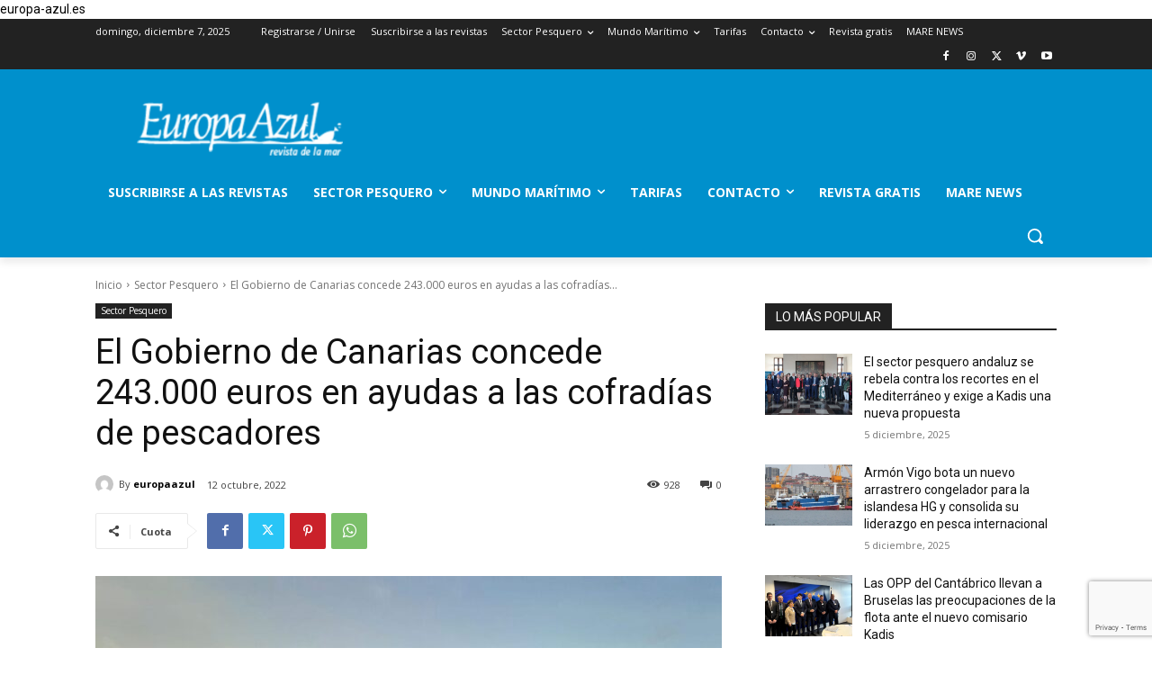

--- FILE ---
content_type: text/html; charset=utf-8
request_url: https://www.google.com/recaptcha/api2/anchor?ar=1&k=6LfBrdYUAAAAALJRQBisixmw4JNCqy8yzlSu7iKt&co=aHR0cHM6Ly9ldXJvcGEtYXp1bC5lczo0NDM.&hl=en&v=TkacYOdEJbdB_JjX802TMer9&size=invisible&anchor-ms=20000&execute-ms=15000&cb=i3fv5dncxuui
body_size: 45441
content:
<!DOCTYPE HTML><html dir="ltr" lang="en"><head><meta http-equiv="Content-Type" content="text/html; charset=UTF-8">
<meta http-equiv="X-UA-Compatible" content="IE=edge">
<title>reCAPTCHA</title>
<style type="text/css">
/* cyrillic-ext */
@font-face {
  font-family: 'Roboto';
  font-style: normal;
  font-weight: 400;
  src: url(//fonts.gstatic.com/s/roboto/v18/KFOmCnqEu92Fr1Mu72xKKTU1Kvnz.woff2) format('woff2');
  unicode-range: U+0460-052F, U+1C80-1C8A, U+20B4, U+2DE0-2DFF, U+A640-A69F, U+FE2E-FE2F;
}
/* cyrillic */
@font-face {
  font-family: 'Roboto';
  font-style: normal;
  font-weight: 400;
  src: url(//fonts.gstatic.com/s/roboto/v18/KFOmCnqEu92Fr1Mu5mxKKTU1Kvnz.woff2) format('woff2');
  unicode-range: U+0301, U+0400-045F, U+0490-0491, U+04B0-04B1, U+2116;
}
/* greek-ext */
@font-face {
  font-family: 'Roboto';
  font-style: normal;
  font-weight: 400;
  src: url(//fonts.gstatic.com/s/roboto/v18/KFOmCnqEu92Fr1Mu7mxKKTU1Kvnz.woff2) format('woff2');
  unicode-range: U+1F00-1FFF;
}
/* greek */
@font-face {
  font-family: 'Roboto';
  font-style: normal;
  font-weight: 400;
  src: url(//fonts.gstatic.com/s/roboto/v18/KFOmCnqEu92Fr1Mu4WxKKTU1Kvnz.woff2) format('woff2');
  unicode-range: U+0370-0377, U+037A-037F, U+0384-038A, U+038C, U+038E-03A1, U+03A3-03FF;
}
/* vietnamese */
@font-face {
  font-family: 'Roboto';
  font-style: normal;
  font-weight: 400;
  src: url(//fonts.gstatic.com/s/roboto/v18/KFOmCnqEu92Fr1Mu7WxKKTU1Kvnz.woff2) format('woff2');
  unicode-range: U+0102-0103, U+0110-0111, U+0128-0129, U+0168-0169, U+01A0-01A1, U+01AF-01B0, U+0300-0301, U+0303-0304, U+0308-0309, U+0323, U+0329, U+1EA0-1EF9, U+20AB;
}
/* latin-ext */
@font-face {
  font-family: 'Roboto';
  font-style: normal;
  font-weight: 400;
  src: url(//fonts.gstatic.com/s/roboto/v18/KFOmCnqEu92Fr1Mu7GxKKTU1Kvnz.woff2) format('woff2');
  unicode-range: U+0100-02BA, U+02BD-02C5, U+02C7-02CC, U+02CE-02D7, U+02DD-02FF, U+0304, U+0308, U+0329, U+1D00-1DBF, U+1E00-1E9F, U+1EF2-1EFF, U+2020, U+20A0-20AB, U+20AD-20C0, U+2113, U+2C60-2C7F, U+A720-A7FF;
}
/* latin */
@font-face {
  font-family: 'Roboto';
  font-style: normal;
  font-weight: 400;
  src: url(//fonts.gstatic.com/s/roboto/v18/KFOmCnqEu92Fr1Mu4mxKKTU1Kg.woff2) format('woff2');
  unicode-range: U+0000-00FF, U+0131, U+0152-0153, U+02BB-02BC, U+02C6, U+02DA, U+02DC, U+0304, U+0308, U+0329, U+2000-206F, U+20AC, U+2122, U+2191, U+2193, U+2212, U+2215, U+FEFF, U+FFFD;
}
/* cyrillic-ext */
@font-face {
  font-family: 'Roboto';
  font-style: normal;
  font-weight: 500;
  src: url(//fonts.gstatic.com/s/roboto/v18/KFOlCnqEu92Fr1MmEU9fCRc4AMP6lbBP.woff2) format('woff2');
  unicode-range: U+0460-052F, U+1C80-1C8A, U+20B4, U+2DE0-2DFF, U+A640-A69F, U+FE2E-FE2F;
}
/* cyrillic */
@font-face {
  font-family: 'Roboto';
  font-style: normal;
  font-weight: 500;
  src: url(//fonts.gstatic.com/s/roboto/v18/KFOlCnqEu92Fr1MmEU9fABc4AMP6lbBP.woff2) format('woff2');
  unicode-range: U+0301, U+0400-045F, U+0490-0491, U+04B0-04B1, U+2116;
}
/* greek-ext */
@font-face {
  font-family: 'Roboto';
  font-style: normal;
  font-weight: 500;
  src: url(//fonts.gstatic.com/s/roboto/v18/KFOlCnqEu92Fr1MmEU9fCBc4AMP6lbBP.woff2) format('woff2');
  unicode-range: U+1F00-1FFF;
}
/* greek */
@font-face {
  font-family: 'Roboto';
  font-style: normal;
  font-weight: 500;
  src: url(//fonts.gstatic.com/s/roboto/v18/KFOlCnqEu92Fr1MmEU9fBxc4AMP6lbBP.woff2) format('woff2');
  unicode-range: U+0370-0377, U+037A-037F, U+0384-038A, U+038C, U+038E-03A1, U+03A3-03FF;
}
/* vietnamese */
@font-face {
  font-family: 'Roboto';
  font-style: normal;
  font-weight: 500;
  src: url(//fonts.gstatic.com/s/roboto/v18/KFOlCnqEu92Fr1MmEU9fCxc4AMP6lbBP.woff2) format('woff2');
  unicode-range: U+0102-0103, U+0110-0111, U+0128-0129, U+0168-0169, U+01A0-01A1, U+01AF-01B0, U+0300-0301, U+0303-0304, U+0308-0309, U+0323, U+0329, U+1EA0-1EF9, U+20AB;
}
/* latin-ext */
@font-face {
  font-family: 'Roboto';
  font-style: normal;
  font-weight: 500;
  src: url(//fonts.gstatic.com/s/roboto/v18/KFOlCnqEu92Fr1MmEU9fChc4AMP6lbBP.woff2) format('woff2');
  unicode-range: U+0100-02BA, U+02BD-02C5, U+02C7-02CC, U+02CE-02D7, U+02DD-02FF, U+0304, U+0308, U+0329, U+1D00-1DBF, U+1E00-1E9F, U+1EF2-1EFF, U+2020, U+20A0-20AB, U+20AD-20C0, U+2113, U+2C60-2C7F, U+A720-A7FF;
}
/* latin */
@font-face {
  font-family: 'Roboto';
  font-style: normal;
  font-weight: 500;
  src: url(//fonts.gstatic.com/s/roboto/v18/KFOlCnqEu92Fr1MmEU9fBBc4AMP6lQ.woff2) format('woff2');
  unicode-range: U+0000-00FF, U+0131, U+0152-0153, U+02BB-02BC, U+02C6, U+02DA, U+02DC, U+0304, U+0308, U+0329, U+2000-206F, U+20AC, U+2122, U+2191, U+2193, U+2212, U+2215, U+FEFF, U+FFFD;
}
/* cyrillic-ext */
@font-face {
  font-family: 'Roboto';
  font-style: normal;
  font-weight: 900;
  src: url(//fonts.gstatic.com/s/roboto/v18/KFOlCnqEu92Fr1MmYUtfCRc4AMP6lbBP.woff2) format('woff2');
  unicode-range: U+0460-052F, U+1C80-1C8A, U+20B4, U+2DE0-2DFF, U+A640-A69F, U+FE2E-FE2F;
}
/* cyrillic */
@font-face {
  font-family: 'Roboto';
  font-style: normal;
  font-weight: 900;
  src: url(//fonts.gstatic.com/s/roboto/v18/KFOlCnqEu92Fr1MmYUtfABc4AMP6lbBP.woff2) format('woff2');
  unicode-range: U+0301, U+0400-045F, U+0490-0491, U+04B0-04B1, U+2116;
}
/* greek-ext */
@font-face {
  font-family: 'Roboto';
  font-style: normal;
  font-weight: 900;
  src: url(//fonts.gstatic.com/s/roboto/v18/KFOlCnqEu92Fr1MmYUtfCBc4AMP6lbBP.woff2) format('woff2');
  unicode-range: U+1F00-1FFF;
}
/* greek */
@font-face {
  font-family: 'Roboto';
  font-style: normal;
  font-weight: 900;
  src: url(//fonts.gstatic.com/s/roboto/v18/KFOlCnqEu92Fr1MmYUtfBxc4AMP6lbBP.woff2) format('woff2');
  unicode-range: U+0370-0377, U+037A-037F, U+0384-038A, U+038C, U+038E-03A1, U+03A3-03FF;
}
/* vietnamese */
@font-face {
  font-family: 'Roboto';
  font-style: normal;
  font-weight: 900;
  src: url(//fonts.gstatic.com/s/roboto/v18/KFOlCnqEu92Fr1MmYUtfCxc4AMP6lbBP.woff2) format('woff2');
  unicode-range: U+0102-0103, U+0110-0111, U+0128-0129, U+0168-0169, U+01A0-01A1, U+01AF-01B0, U+0300-0301, U+0303-0304, U+0308-0309, U+0323, U+0329, U+1EA0-1EF9, U+20AB;
}
/* latin-ext */
@font-face {
  font-family: 'Roboto';
  font-style: normal;
  font-weight: 900;
  src: url(//fonts.gstatic.com/s/roboto/v18/KFOlCnqEu92Fr1MmYUtfChc4AMP6lbBP.woff2) format('woff2');
  unicode-range: U+0100-02BA, U+02BD-02C5, U+02C7-02CC, U+02CE-02D7, U+02DD-02FF, U+0304, U+0308, U+0329, U+1D00-1DBF, U+1E00-1E9F, U+1EF2-1EFF, U+2020, U+20A0-20AB, U+20AD-20C0, U+2113, U+2C60-2C7F, U+A720-A7FF;
}
/* latin */
@font-face {
  font-family: 'Roboto';
  font-style: normal;
  font-weight: 900;
  src: url(//fonts.gstatic.com/s/roboto/v18/KFOlCnqEu92Fr1MmYUtfBBc4AMP6lQ.woff2) format('woff2');
  unicode-range: U+0000-00FF, U+0131, U+0152-0153, U+02BB-02BC, U+02C6, U+02DA, U+02DC, U+0304, U+0308, U+0329, U+2000-206F, U+20AC, U+2122, U+2191, U+2193, U+2212, U+2215, U+FEFF, U+FFFD;
}

</style>
<link rel="stylesheet" type="text/css" href="https://www.gstatic.com/recaptcha/releases/TkacYOdEJbdB_JjX802TMer9/styles__ltr.css">
<script nonce="yU_Yvd8LrMinz67MEN_TPg" type="text/javascript">window['__recaptcha_api'] = 'https://www.google.com/recaptcha/api2/';</script>
<script type="text/javascript" src="https://www.gstatic.com/recaptcha/releases/TkacYOdEJbdB_JjX802TMer9/recaptcha__en.js" nonce="yU_Yvd8LrMinz67MEN_TPg">
      
    </script></head>
<body><div id="rc-anchor-alert" class="rc-anchor-alert"></div>
<input type="hidden" id="recaptcha-token" value="[base64]">
<script type="text/javascript" nonce="yU_Yvd8LrMinz67MEN_TPg">
      recaptcha.anchor.Main.init("[\x22ainput\x22,[\x22bgdata\x22,\x22\x22,\[base64]/[base64]/e2RvbmU6ZmFsc2UsdmFsdWU6ZVtIKytdfTp7ZG9uZTp0cnVlfX19LGkxPWZ1bmN0aW9uKGUsSCl7SC5ILmxlbmd0aD4xMDQ/[base64]/[base64]/[base64]/[base64]/[base64]/[base64]/[base64]/[base64]/[base64]/RXAoZS5QLGUpOlFVKHRydWUsOCxlKX0sRT1mdW5jdGlvbihlLEgsRixoLEssUCl7aWYoSC5oLmxlbmd0aCl7SC5CSD0oSC5vJiYiOlRRUjpUUVI6IigpLEYpLEgubz10cnVlO3RyeXtLPUguSigpLEguWj1LLEguTz0wLEgudT0wLEgudj1LLFA9T3AoRixIKSxlPWU/[base64]/[base64]/[base64]/[base64]\x22,\[base64]\\u003d\\u003d\x22,\x22wpXChMKaSzLDgsOBw4c7w67DgsKawotWV0LDmcK1IwHChMK0wq50TAZPw7NtPsOnw5DCrMOSH1Q6wq4RdsOewr1tCR5Qw6ZpT03DssKpXA/DhmMQWcOLwrrCjcOtw53DqMOzw6Nsw5nDqcKcwoxCw57Dv8Ozwo7CscOvRhgHw6zCkMOxw7TDlzwfGBdww5/DssOUBH/[base64]/DmcOiQQfDhwB1wqN/w75TwrjCjsKcwooKBMKFYS3Cgj/CqCzChhDDpU0rw4/DrMKiJCIjw5cZbMOXwqQ0c8O4f3h3bMOaM8OVTsOKwoDCjGrCukg+KsOkJRjCnsKAwobDr2d2wqptNsOCI8OPw5/DuwB8w4XDmG5Ww5/CgsKiwqDDqcOUwq3CjXDDmjZXw53CgxHCs8KDKFgRw5vDlMKLLnLCp8KZw5UUCVrDrl/ChMKhwqLCsBE/wqPClybCusOhw6oKwoAXw4vDgA0OI8K1w6jDn0YzC8OPZsKVOR7DjMKGVjzCvsKNw7M7wrseIxHCv8ObwrMvd8Ohwr4vbsONVcOgEcOSPSZsw6sFwpFiw6HDl2vDkDvCosOPwpnCv8KhOsK3w7/CphnDssOsQcOXcXUrGx4wJMKRwqTCkhwJw4zCrEnCoCzCkht/wojDr8KCw6dmMmstw7PClEHDnMK8Jlw+w5VUf8KRw5kmwrJxw7rDlFHDgHZmw4UzwoM5w5XDj8O3wpXDl8KOw5k3KcKCw6bCmz7DisO2V0PCtU/CtcO9EQ/CqcK5akbCgsOtwp0KIDoWwp/DuHA7c8OHScOSwqHClSPCmcKGY8Oywp/DvhlnCTjCsxvDqMKjwqdCwqjCgcOQwqLDvzLDmMKcw5TCji43wq3CihvDk8KHPhkNCTvDkcOMdirDmsKTwrcTw6PCjkoww75sw67Cmh/[base64]/[base64]/Cjgg4XcOWLMK2w5jDi8KNwonDhsK7N8OJw7jChTdTwqJXwqNlTifDm2TDtjBOXTUuw7tRI8OJb8KOwqltEsK5LsOjUjIlw4bCh8K9w7XDpWHDjEjDnFtew61uw4EWwq/CpAJCwrHCsz0VI8K4wpNkwqnCm8OCw589woQTC8KAdWbDpmh8EcKKNg14wonCkMO/e8OdLkoZw4FuUMK6EsK0w4FHw5nCqsO4fSUEw5ljwoHDuSDCl8OlacORLQ/Dm8ONwqxow4k3w4PDr0zDrmRvw6gyCDvDtRJTBcKdwrjCok8Pw53DjcO/[base64]/wojCpMKNwoLCkFlYw7XCvcKUOifDgcOgw7lyBcKMPg0yGsKSQMOHw4rDnXoPE8OsVsOaw6jCtjHCmsOaVMOdAijCscKcDMKww6A/AQM2ZcK5OcOxw4XClcKGwptWXMKWXMO/w6Bmw4DDicKwD2TDtz8Aw5BxNXpZw7DDtgvCi8O3TXdEwrIaNXjDi8OUwqLCrcOIwobCssKLwpXDmR45wq3Ci17CnMKmwqUJaTfDssO8wqvCu8KVwrRtwpnDizkMaErDrTnChHwMQn/[base64]/DiGLCuMOiOsKhw6g+TRh0wosNIxw8w7rDgMKQw5bDvcOdwp/DmcKUwo8MRcOlw5bDlMOzw5owECXDkHJrEH8bw5E0w5NHwrTCq0zDkE0gOATDr8OJAFfCoSHDhcKYDQfCv8KPw67CisKlIEQsMXxyOcKPw6ckPzfCi1d4w4/CnWdVw7QhwobCscOLGcOiw5PDi8KvAW3CmMOYWsKYwplJw7XDk8KOEjrDnH8Swp/DkE07UMK7YR1rw4XDjsOnwo/Dt8KKWinCrgckdsK6IcKwN8O6w7I7WBbDkMO4wqfDqcOMwpTDiMK8w4VaT8KSwqvDmcOcQCfCg8KMccOfw6RBwqPCn8Ktw7d/[base64]/CoMKPHMOIZxfDoFXDglbCgMKzRCYtE23DhHHDtcKqwrxJUzl6w5bDujleTEHCoTvDsREVSxbDnsKqTcOLDBVvwqoyF8Olw7sCc1oef8Osw5jCi8OXCQZ+w5nDu8OtHXIPBsK+EsKWdy3Cj0EUwrPDr8KDwps/KSnDpsKNLsOXPnnCkiDCgcKNZxNDQxzCpcK7wrEkwphQBMKNVMOLwp/CncO0a05IwrxIQ8OMAMKXw5/CjUh9G8KxwrJGHAchC8Ovw4HCmFnDvcOAw7rCrsKdw4DCuMOgB8OARncjQ0zDrMKLwqIUP8Ovw6HCkifCt8Ofw5nChMOTw6vCq8Kmw7HDt8O4wocOwohFwo3CvsK5WkHDtsKHCzAiw50VGCMTw7TDmG/CmlPDgsOBw7MwWFbDrC9Ow7XDqUfDpsKBVcKHcMKFcyLCm8KkUXfDoHoFFMKoCMO9wqAnw6sbbTYmwrw4w7orfcO4McKCwoh4H8OXw67CjsKYCRFzw4ttw5bDjiNPw5rDrsKhCDHDmMKew7Y+PcODGcK5wo/DqcOmAcOSex58wrwNCsOWVcKfw43DniRnwr9sGjBEwqXDtMKqDMOEw4Yew6zDp8Oow5/[base64]/CvcKuEB8Gw6QXwq9MGxlwS8KcEjLCo8Oyw73Cl8KnwoPDgMO5wrvCuinCvsOJCybCnTJKOkkcw7zDrsO0fcOdNcKeIX7DpsK9w5ETXcKiD01Of8OsYcK4FwDCqSrDrsKfwo/[base64]/Dv8KXwqXDlsK/wpHDs8K6w5zCq8OeCUkUKGpRwo7DjQwhccOeNcK7M8OAwqwVwrfCvhEiwopVwqEOwrtGXEUBw70nV1ARFMKIJMO/DGQtw77DocO9w7HDqAgwfMOXAALChcOyKMK0f3jCi8OewqEyNMOETcKgw7o7bcOPU8K4w64rwo0UwpvDu8OdwrXCthnDt8KNw5NSKMKVBcKDQcKxZWHDv8O8ClZXdlhaw61/[base64]/CjcKiIMKTwo/[base64]/CkcK8PVnCkcK9Q1vDtgnDhGjDkgDCpMO7w5ogw7vDj0VmbWrCl8OCfsO9wqpPbWPCrsK6FGYewoAkLw8SFlsew7LCvsKmwq5Vwp/CkcKYIcKYCcK4NT3DmcKUIsOAEcO8w5BwfT7Cq8OkEsOcIsKqwrRQPC5gwrbDslNyGsOSwqvCi8K4wpprw6DCozVjIRtMNsO7JcKzw6MPwr1aTsKVXHdcwonCkGnDgy3CmsOvwrPCtMKlwpIcwoVYPMORw7/CusKUc0zCswhowqjDhVFYw7AUXsOrUsKnJh1Tw6V3Y8OGwrvCtMK9acOeJMK+wo94QFjCmsKyCcKpccKsNigUwqZGwqspYcO5woLCpMOFwqV6PMKQay82w4wWw4XCkW/DssKYw4Qhwr3Dq8KzHMK0HsKyQTxPwqx3Ki/DssKhNFZUw5XCtsKXXsOCIxXCnW/CoyUPecKpU8K4RMOjB8OOccOBIsKhwq7CggvDjUHDmMKTZU/CrV/Co8KJfsKiwobDscOYw6xow7HCo2ITAHDCscKxw67DnjHDi8KxwpEGD8OnD8Oja8Ocw7tsw6PDtWrDqX/CoXPDgQ7DnhbDucO/w7ZJw6bCj8OswpJRwpJjwqcpwpQlw7fDlsKTbhHCuQPCqy7CncO8fcOGXMOfIMOccsO+KsKULxpXRxTCvMKNNsOQwoslNgMIIcODwqhkAcOgI8KLCMKIw4/DgcOVwpIgfsOnEDvCq2bDuFPCtE3Cok1Lwq4CXlQHXMK8wrzDtnfDhA44w4nCqU/[base64]/wr3CrQDCs8OrdMKYMCHCmjXChFLDq8ORCElEwo/CqcOrw4JFSiNQwpXCsVfDmMKHUxbCkcO0w4HDocKSwprCkMKFwopLwpXCohXDhSjCq0/[base64]/DugjCnzvDs8O9w4w3woZCwr0BZ8K9V8ODw41aLjo4SVbDgXQVVsOUwol/wrLCrcO6dsKqwoXCgMOWwrvCnMOufsKcwqRNDsKawqjCjMOVwpXDs8OJw7sECcKoNMOsw6TDjcK5w7tqwr7DuMO/[base64]/[base64]/En3Cg8KmAhfCoRlvFMKDw6HDh8OxGMKcIMKQKRvCs8KFwp/DpADCrUY8EMO+wqPDr8OQwqZ3w50Ow4HDnVzDlilDIMOnwq/CqMKlGD9Ub8KOw4ZWwpfDllHCh8KNFFwPw748w6pRb8OQERlWXsO0SMOuw73CmQZHwr1Gw7/DnmUewpsmw6LDucOtQMKPw7XDsjhfw69tHS84w7bDmcKbw7HDn8KCXVfDhFTCncKbOj04NGfDtMKcPsKGWhNyPDI1DmTDq8OSAF4cLkkywojDpiPDhsKpw7Yew7nCkRpnwqsUw5IvX3zDp8OxUcOFwqHCncOfTsOgU8OzHD5OBAdOJglRwpbCmGbCglYwMwDDusK/[base64]/w5HCkFxNwrHChsKgw4fDs8OeO8KcaygSYxYnWS/DocKlER1JAsKXXXbCjcKqw5PDhms3w6HCu8O4ZB4bwq4wYsKVd8KxRSrChcK0wr0uMmnDhsOPF8K6wo0VwqnDti/CviXDugtdw78+w7/CicOXwqxQc0TDsMOMw5TDoE1uwrnDlsKdHMObw4HDvELCkcOgwozCqsOmwqTCksKEwqbClHrDksOsw4J1ZiFvwonCucOKw6fDmDcnfx3Du31lacKjDcOCw7jCksK0wqBvwpMRC8O8e3DCkgvDtAPCjcKzK8Kxw5xiMMO/ccO/wrDCqsOHC8OCX8KNwqzCoF4GP8K/dnbCmG7DrWbDsUYww7UhAlPDmcKsw57DvMKvDMKxCMKiScKXfMO/[base64]/CtFPCpDzDp8KLwojCgMKTwqzCkSpuM8O5RybDlcKVwr1tMnvDhkbDu1bDucKRwq3DpcOUw6xvGhTCsy3Chxl8EMKFwrHDsiXCik3CnUAyN8OAwrokKQ0EE8OuwoI2w5zCjMOmw6NcwoDDlR9hwqjCjTjCncKVw6sLTUXDvh7Dl3XDph/Cu8OYwoYVwpbCn2RhFsKJMCfDkk5bJSjCizXDk8Kzw6/Do8O3wr7DolHCkHgaUcOAwq7ClcOuJsK4w4drwpDDj8KbwrZbwrkQw610CMOZwqxvZMKEw7Iaw71xOMKvw7J3wp/DtGsGw57DnMK1YCjCkiI6aD7CsMOTPsOVw4PCnMKbwqo3JCzDmMOGw5/ChsKpXsK0MnrCjHNOw7p3w5LClsOOwofCucKJBMKbw6B3wo0awojCoMOHentySl8LwpRswqg8wq7Do8Ksw77DkhzDgkvDssKxKy/[base64]/bEYZw4zCuBnCp8KxbHfDm8OFDMOpwp3CgB/DjMOAUsKqZnrDiHATwp3DjsOSEMOawqzCvsKqw6rDm0hWw6LCkTFIwrMPwoQRwpHCnsO0K0TDoFdiSnEHe2dQPcOHwo8oPMOpw7hGw7TDv8KnNsKKwrE0PyYBw4BjFAxRw6QEMMOYKxY9wqfDucKuwrc+eMOIYMOYw7/Cq8KHw61dwqbDksKuP8Ksw7jDqz3DhncVFsOLbADCoVjDiEsCey3Cn8KdwqdKw51IT8KHViXDmsKww5nDvsOCHmPDscO3w55awqooSW5uScK8SQwzw7PCpcOdcm8THXsGM8OKe8KrFR/DtEETH8OlJsO8SVo5w7rDoMKfb8ODw5pqXHvDj3tWWkLDpMO1w6DDhSLCnB/DgEDCuMO7GhNpDMK9RCQ/w5c7w6DCncOOO8OAFsKHYHxIw6zCrioQH8K0wofDgcKLGMOKw5bDkcOcGmscKcOwJMOwwpHCp0zDo8KnXm/CksOYFhTDrMOLFyt3w4UYwq4ww4bDj13DjcOFw4ECQcOIDcKNI8KRQcOWQMOxTsKAI8KjwoAlwoo4wroewq1bXsOIdEfCqMOAXCk/ZgQuGcOuYMKkAsKJwr9zW3DCmFDCqEHDu8O8w4M+bxbDtsKDwprCg8ONw5HCncOMw79hcsK2EzUowrjCu8OtawvCnRtBc8KmO0XDncKQwoRPFMKrwr9Jw4TDn8OROQwpw77Ck8KMFmELw7/DpArCl07DgsO7JMOWPG09w53DpyzDgAnDsi5Cw4ZdKMO0wp7DtjRKwoxKwo0RRcOZwoYNPyHCpBXDhMK9wo1YI8OOw49tw5J2wpdaw7ZRw6AAw6HClsKZJ3LCuVl3w5kYwr/DnV/DsxZew4RDwoZVw5wpwp3Dizt+TsK6BcKsw6XCncKwwrZowpnDvcK2wr7DkFt0wqAgw4nCsCjClH/CkVDCkkXDkMOfwqzDgcKOdnR9wpkdwo3Du1DCtMKawrbDvgt6GALDksOqQy4zGMKtOAwYwozDtmDCqMKJCEXCpsOjJcOcw5jCv8OJw7LDucOuwpjCsUxOwoUgMsKZw48XwplawpvCsCXDtMOYfArDtMOIeVrChcOMeV5cU8ONDcKSw5LCgMOBw6/ChlgCfg3DtMKMwoZMwq3DtHzCpsKuw4HDscOewpcWw53CvcKNYSzCih50DGLDvyRHwo4AFHjDlQ7CjsKYTwTDvMK0wqoYICBFHMO7K8KVw4vCicKQwrHCoWoCSGnDlMO/IcKjwodZfFnCvsKbwqjDmCIRQgjDjsOsdMKnwrTCuAFBwo1CwqzCosOBRMOrwoXCpU/CjDMrw6vDhB5jwo3DgsKXwpXCicKtSMO5wrbCgWLCgWHCrUt4w6jDvnrDqsKUNjwgZsOjwprDtn98Nz3DscOlNsK4wpvDsRLDksOTJsOULWpkYcO5bcKjaW0IG8KOGsK8woPDgsKswqnDpQZow4tBw4bDqsOxe8KJTcOfO8O4NcOcasKrw7HDtUHCpk3Dri15Y8Kiwp/CrcOkwovCuMKOUsOnw4DDoWsndTLCgDzCmEBvXsKfwoXDvCrDsGAPF8OlwpVywrx3eTjCrlUsVsKQwp7Dm8O/w4FbVcOCLMKOw4lXwrYJwpTDisKOwrMCHHzCuMOiwrckwpg6F8OPYMKZw7/DgAx0dcOzWsK3wrbDucKCUgNOwpDDmjjDpnbCmBE5R28uAUPDscKtMiI2wqbCpmvCvmDCkMKYworDhMKrcynCswrCgh58TWzCoQLCmx7CqsOAPDnDgMKHw6jDk0Vzw5V/w6zDkhTCnMKvJcOow5DDpcO3wqPCtjtiw6rDvSBjw5rCt8OYwoHClF5MwoTCrGvCpcKQCMK9wpPCkBQawrpdUn3DicK6woZfwqBOeTZZw5DClhhPw7p8w5bDsAJ2YTRnw7Q0wq/[base64]/CgVTDkhXClcObwodhJsODf3ZoNcKuVMOBFxpneTfCo3bCtcO3w7zCjnFSwqo9EWcHw4gVwqtbwpPCgW7CuUhBwpkiGHDCvcK5w63Cg8OgHA5cf8K/BX5gwqUxbcKfdcOYUsKfwrhQw6jDkMK/[base64]/XcKuwr5rw63DjGYEG8KnFm5YE8OYYkjCqXTDncODcRDDhjgrwrBNTG9Cw4/DjhDDqXJHEEkfw7bDuy5awpF2wpRlw5pND8KBwr7DgFTDs8OSw5/DgMKtw7xhOMO9wrcXwqNzwolcJsOSEsO5w6bDgcKRw57Dgn7CjsO+w5rDgMKWw70Bfmgmwp3CuWbDs8K3ciNwSMOZbTMXw4LDpMO5woXDsB1Aw4Mdw7pSw4XDvsO/HRMnw7LDhcKvUcOnw6BoHgLCm8OZCgMVw4x8YMK/[base64]/CoXczeQc4a8KbHBzChX/CunLDv8KSw4DDqMOUAsKewpQ4FsOHMMOXwrPChXXCiRBZM8KHwqA/I3pNRGsMJ8OgR2rDr8OEw5o5w5oIwrlAICTDuAvCiMOAwpbCtgU1w7HDkHRDw6/[base64]/[base64]/D8OtwoLCtSLCpMKEw5t1fw5MwqDDgcOtesOPZcKMJMKOw6saSUVHWzp9EHfDvA7Cm07Do8KPw6zCuU/Ch8OFScKMc8OuOhwWwrc1PFtYwogwwo/DkMOhwrYvEQHDtsOGwo7CjmfDksOrwoBPbcKjwp1+VsKffy/Cu1ZPw6lmFUrDhgjDih3ClsOcbMKnD03Dk8OHwpzDi1RUw6TDjMOEwpTClsOAWsO9HXYODsKpw4k7NwzCnAbCl1zCqMK6OlkEw4pTQFs6bsKuwrHDrcO5LxDDiTQ2bCIcEHzDhxYibSPCsnTCshBzFE/[base64]/[base64]/[base64]/DtwPCucOLw6pzw5EufcO3w49Ow7BXwqXDucOKwoI0DGZ0w7bDiMKkXsK+VDfCtjNgwr3ChcKpw44dLQB2w77CuMO+aSJ5wq7Du8K8a8O2w73DtXh6fV3CosOQf8Kpw57DuSfCk8Okwr/[base64]/cyEudlzCgsK1w7cATMKwZl0lw4Ihw5HDusKlwqImw7Vjw6rCkcOzw7HDnMOzw5ceeWLDolnDqzhpw7RYw5FMw6vDrn4YwosbR8KCW8OzwqLCkS4ObsKkJsK2wp5Kw4EIw6MUw5/CuFsqwqNHCBZ9M8O0RMOUwqzDqV4sBcOGMGkLPE5STD1gwr7DucKUw79xw7oVRTMTXsO1w6xvw5MIwqnCkTxzwqvCg2Idw7HCujUoBAoTeTV3bzpswqI4DMKzHMKkVDfCv1nCh8OTwqwlRAnCh0xhwq3DucK+wpzDicORw6/[base64]/wqTCjMO2CMKEw4vDmBYILcKhwrl8wo3CgMK6FifCoMKTw6vCoAwHw6XCqlhwwrkXDMKLw4MhLsOvT8KsLMO+PsOkw4HDjz/CncOwSyo6ZljDvMOoF8KTDFVgQgIuw41XwoBDX8Ovw6Q+RztzYsOSbMOww5nDojbCjMO5w6HCqVTDtyvCucKzPMKpwqFldsKrc8KRMDrDpcOOwoDDpUFHwo3DpsKcUx7DoMK/wq7CvVbDgcKmQ0Yxw6lHGMKKwpYQw5fCoQjDqhdDScOHwoh+JcK1WFnCpjdqw6jDo8OfH8KOw7zChnXCoMOUNC/CrgHDn8OhFsOecMOMwoPDhcKPD8OEwqjCo8Kvw6/CjDHDqsO1SWEMU0TCjVN/wrpAwqVvw4/DoWINJ8KhesOdNcOfwrM0T8OLwrLCjMKpAzjCuMKUw4sYM8K6Z0ZZwqtoKsO0czsxf1gtw6oBRD5FUsOQWsOgUsK7wqfDoMOsw7REw5g0McOBwpF8VQ0Nw4TDjmcoRsOHckpRwqfDl8KVw4pdw7rCuMK9RMKnw6LDiTjCqcOdd8O+w7/DsB/CrA/[base64]/[base64]/DgsKPa8OCQATDhsKPZ3A/RcOEWsOYw5vCjsK4WRA4w4/CnRLDmU/CrcOiw4LDnQNdwq8Bez7CvUrDlsKCwrhbHyJ2BkTCmFHCpwnDm8KnVsO0woPChzwjwpDCqsKGT8KIN8OrwoRYM8OqHmMnC8OcwoRhMi97NcO4w51PD1hlw7vDtGsZw53DksKsRsOUbVzDuWRtQ1/[base64]/CicOGwqJ7wpAtwrsww5bDlcO3w5HCi3bDsgPDgMOlbsKYITZjVUvDuhPDl8K5OFV3RhJ4IDXCqxR7VA8Mw7/Co8KuPcKMJjQQwqbDqkPDghbChcOKw7HCtzAQb8O2wpcMVMKPYwHCiEHCisKOw7tOwp/Cs1/CnMKDfBUpwqDDjsOLYcOvPsK7wrzDhnzCtioJYF/[base64]/DqwPCnsOKVHMFd8Khci8hw4g1RUQBwrQdwqjDusKAw7fDmcOZUQxqw7XCisOjw4dkB8K7GivCm8Olw7xdwog9YD/DhsK8BxJZNinDvTbDny4xw4UrwqoQIsKWwqwlf8OXw70ec8Ozw6Y/CHIeHSJywpbCmiYdWWDCkjogNsKUSgkGIlh/VD1cJsOLw7bCqcOdw6tYwq86NcOlZsO4wpoCwprDmcOvbQo2HQ/[base64]/DhBBQw4zCgMKIw6bCnisPZi1bwrjDqWEEwp8BQcKRZcOAZ0tfw5jDiMOvajlQOg7Cr8ObGizDq8KaKgN4QRMcw6JWMVfDhcO0Y8KAwoNKwrzDtcKzTGDCgGtWWSxaIsKKw67Ds3jCqsOpw6gpT21MwqFsRMK/[base64]/[base64]/DusOQwoPCs8KZwqTDg8OwVsK2fsOFwrs7wqDDucKzwqQmwpPDtMK8CX3CrzcxwrLDkRXCkzPCi8KuwrZqwqvCpFrCqQRCC8O1w7fCnsOWHwPCnsORwrAQw4/CkADChsOZecOSwqvDnMO8w4EhA8OBPcOWw7vDvWTCpsOmwrrCiGXDtw0hZMONRsKUAsKfw5UHwq/DoXU0F8Osw57ClVYuS8OFworDucOuL8KTw57ChMKcw552YitzwpcVLMKtw5vDmjUswq/[base64]/[base64]/DqVwjwrXDm8Kfw5kyJADDihYdwq8fw4LCmzhoU8K8SzI7wp9rPcOow7BJwpDCrF8Bw7fDsMOUY0PDgS/Du0pUwqIFXsKsw7QRwo3ChcOTw7/Duxh5OMODW8OgCXbChAnDg8OWwqltbcKgw5oTZcKDw6pqwoQEKMKMCHbDl2/Cm8KKBQNMw7wxHy3CuwNLwozCiMOvcsKYRsOWAsKYw5/Cp8KTwpFHw7h6TwTDvml4TVVXw7x8U8KnwoUTwo7DjR8aL8OQPj9JRcOewozDoDphwrtwAgrDhSvCnwrCjmjDt8KfbsOkwosmCzZmw59+w69IwpplF3bCo8OARlXDkThACcKfw77DpwRaTnrDpCXCjcK/wpkEwokeBTBnW8K3wppPw51Cw6xoXykwYsOSwrlhw4HDm8OWL8O6W3lTccK0EkpnNhrDnsOWI8OHMsKwQ8Obw7nChcO0w7U1w7AFw5LCjndnU1FnwqDDvsKKwph3w6cDfHsQw5HDmVvDmMK2eVzCpsOfw7HCnADCln/[base64]/GmLCt07DksKZbVHDhsOSdxtfBcKxwo5zHRvDq33Ct2XDrMK7ICDCtcOuwrR4Pz0WU33DlSjDisO3SjBhw45+GCrDrcKZw4Bxw78aWcOYw41Cwp/CicK0w7URNXtZVQjDkMKYEB3CkcKyw57CjMKiw7okCsOHdW18cEHDq8Obw7FfAGLCssKcwrxbajN6wo4sOhXDvhXClFlCw7fDpFHDo8KhGMK4wo41wpRWBQ4rZ3Zhw4HDnE5/w5/CthHCoSRlXy7Dh8Osb1vCrcOoXsO1wpQ2wq/CpENfwrMNw7cAw5/Cq8OgdGDCkcKcw7/DhgXDmcOZw47DhcK0XsKVwqXDoTQrasOzw5Z9R0cOwoLCmx7DuS8BCUPChB/Ct0VCF8OBMkI0wp9EwqhVwpvDn0LDnzHClcOCf2lPc8KtWhDDq2ooJks7woPDg8OEEj1YfMK2R8Kdw7wzw6fDs8OCw7ZiNTJHIXBZLcOmU8K3c8OhDzDDkXrDtC/CqQZ0WxY5w6smAmHDpF8iKcKKwrNWXsKiw5dAwohrw4HCisK/wpfDowHDo0PCmSVzw5dSwrXDlcOuw4/CtyoHwqXDunfCusKIw6YCw6bCp3/DrxBJaGYvEzLCqcKrwplCwqHDnCzDvsO/woAHw4vDqcKSJMK6d8O4EzHCriY9wrbCkMO+wo7CmcO1EsOtFgQdwqdlJkXDk8Kwwqpsw57CmlrDvWfCv8OEecOtw4Qaw5JXQ2bCg2nDviNKWg3CtFDDmMKSIDXDk1N6w6fCtcO2w5DClUB2w6ZOLk7Ctypcw6DDgsOIBMKpeCIuJx3Cuj/ClcK6wqfCksOxwo/[base64]/CmcOMdVnCtcOYw7jCtcKMwogUX8KZwoXDkEXDg2DCv8Oww5/CgkXDj15vHGQxwrIcFcOjecK1w5NAwrwzw6nDl8OUw5IIw67Dk0kaw7QQYcKPES/DgA4Ew6F6woQlUQXDhFs4wog/TcOOwq0tSsOcwq0tw7pScMKsQH48BcKgAMK6WE4vw7JRQnzCmcOzFMK/[base64]/wq8ow6N1Jilxw4TDgsOzUFRRwocOw6Ruw4/CuGTDiH3DjcKoYS7CiGPCiMOcIcKbw7IKOsKBAALCnsKww7TDn2PDnnzDs2gywqDCjGLDrMO2PMONdD48BE3CkcOUwoY4w7Rnw4lbw5zDosKZV8KsaMOew7NxbzZyfsOUbWgXwoMBBE4Pwos5woluRy0oCgh/wo3DoyrDo2XDq8Ofwpwew53ChTzDpcO/bHvDox1zw6fCvWZtYTnCnTxSw6fDv1sRwqjCocOXw6XDrhzCvRzCrWdDREs4w43DsGRAwqXCscOLw5nDrlcPw7wPCRjDkDVsw6XCqsOncRnDjMOlYiPDnDrDqcKowqfCtsOxwo7Cp8KYTWDCgMK2ASoqBcOAwqvDg2A/QmsWX8KID8Khf3/CjWPCp8OfYQPCmcKlKMO0UcKPwqZuJMO1Z8OlPzhxM8KOw75OZGbDlMOQdsOaOMOVXXPDmcO8w5bCgcKaL1/[base64]/w6fDjsKSw4IwJynCn8KTMcKoZsKLEsKjTMK+L8KhcSVafzTCl0nDmMOFFGbDo8KJw6XCh8O3w5DCvwHDtAYew6PCkH8oWGvDmlg4w4vCiV/DkjlfI1XDqilLVsKYw49ge0/Cq8OTccOnwqbCoMO7wqnCtMOew70Ewo92w4rCrwsrREMuJMOMwowVw6UcwrIhwp3DrMODNMKINsKTfVJ0cHUQwqpqLMKsF8OdTcOYw54bw5Ivw7HDrzdWUcKgw5fDiMO8wqIWwrTCpU/DqcO3XcKhIFoubljCm8Oqwp/DncKdwpnDqBLChmofwr1cXMO6wprDvTrDrMK7OMKCRB7CnMOcWm88wrnDvsKNGkPDnT8WwrDDjXlzKnlWSV96wpRNeyxow4TChAZsaXvCkA/CmsKjwq9SwqrCk8OZP8Oow4ZPwq/[base64]/[base64]/CqcOPHW7ClsKJw4F0wrNvw5bCucKfIFdZM8OYBcK1PTHDpgvDucKVwrIiwq08wprDhWQqaTHChcKwwqfCvMKQw6fCtCgQCUYmw60Ew7TCp19OUGbDq0bCoMOFw5zDmCPChcOZLmHDlsKNXA7DlcOTwpQBXsOzwq/CgEHDncOZNMOKVMOxwp7Dk2fCs8KLBMO9w6vDj01zw7hJb8OwwpTCglwpwq9lwpbCnBTCsyoWw6DDlWHChDFRCcO1HE7CoWlCYcOZPHQ4WMOaGMKDQ1fCjwvDgcKHTUxEw5VewqY/N8KPw7DCjMKtWX7CgsO7w6sEw5cFw4RkVz7CrMOgwoY3wrvDrynChTvCv8K1E8KQVC9ATyhPw4DDrQgXw63DjsKTwpjDhydNAWXClsOVIMK0woFuW0gHbMO+FsOBBipHYivDjcKicwNbwpBVw6wiH8Kowo/[base64]/DhcKNw4jCiMKiYMK8worCgMOkeMOHCMOON8O6wpwZYcKhGsKACcOWPW/CoHbCjHPCscOWJR/[base64]/w7UBSnbCghPCsMOFwo/DoDUGw6xoT8KWwofDocKBYMOvw7Jaw57CqG4JGh0PAm8QPEXDp8OZwrNcXDnDvcKWOxjCm354wrTDhsKGwqLDqsK8Xhd2DydPHGE+e07DnMO0Gig8wqPDkynDj8OkMVxpw48vwrN2woLCs8KswoBYbXRjAsO/[base64]/[base64]/VcOrS8OVw7/[base64]/[base64]/CkVMxw4PDhDMTwr9BwrXCq10+fF3CrMObw5liG8Ovwp3DtVjDpMO3wpLDssOhG8Klw6PCslIRwo1FQMKDw6vDhMOSBE4Dw5PDqU/CqcOpFzHCjsOjw7jDisOrw7TDiDbDq8OHwpnCq0JdAk4wWyVOCcKwPUImbRhdOQvCshHDokAkw7fDv1IhesKjwoMGwq7CuUbDmw/[base64]/[base64]/DpSjCjcKgwpHCsw3CmAHCtcK5XsKJacO1woJlwoxWCcKUwq4YZcKLwr83wpzDrz/DpX1WbxzCuh8TAMKNwpLDosO+QWnCqVxwwrw7w4k9woLCmkgqbC/CoMOow5Mew6PDjMKBw6A6RX1gwozDmcOMwpXDscKRwocQXMKCw7LDsMK1RcOaKcOFKDpQOMOhwpTCqx1EwpHDrEUvw68bw5fDixtoY8KhKsOFXMOFSsOIw55BK8OjGAfDncOFGMKbw4kmXkPCj8K8w4fCpgnDgHEGVn5qXVMYwpbDh2rCqxLDksOXa2zDoi3Cq3zCog/CssOXwrk3w6lGalpWw7TCnnsIwpnDicO3w5PChloQw6/CqkEyZQENw6NrWsKNwovChUPDoXfDgMOJw7gGwopOWsO8w63Crgc/[base64]/DrcO+On/[base64]/[base64]/DjsOZIS7CnzPDpMO2XMOoXUdaTMKARFTCjcOYSsO5w5hpTsOAcALClF82S8Kwwr7DqE/[base64]/Cj8KEGcKewpjDm8OZwqPDhcK9P8KNClPDs8K1GcKUXHzDq8OPwp8iw4zCgcOfw5LDuk3CgG7DnsOIQQbClgHDuX95w5LCusOvw61rwqjCjMOdTsKkwp7CmMKAw7VWK8Kxw4/DpQPDmwLDkxTDm1nDkMOrUMK/wqbDvsOHwq/DosO9w4fCr0PCtsOEP8O8IAHCn8OFMsKDwphAIxxPCcKmAMKGNgdeKXLDusKDwpHCjcO6wp8yw68bOCbDtkHDgArDmsO9woLDkBcswqV1Tjosw53DtzHDrDpnBWrDuSJ3w47Dgi/[base64]/Dtx0ASMKRwpnDo0VkwonClsOUbGTCmGzDp8K7TsOxfT/[base64]/[base64]/CsjQrXEQmMcKfT8OnwrPDkydESlbCt8OiI8OpCg\\u003d\\u003d\x22],null,[\x22conf\x22,null,\x226LfBrdYUAAAAALJRQBisixmw4JNCqy8yzlSu7iKt\x22,0,null,null,null,1,[21,125,63,73,95,87,41,43,42,83,102,105,109,121],[7668936,308],0,null,null,null,null,0,null,0,null,700,1,null,0,\[base64]/tzcYADoGZWF6dTZkEg4Iiv2INxgAOgVNZklJNBoZCAMSFR0U8JfjNw7/vqUGGcSdCRmc4owCGQ\\u003d\\u003d\x22,0,0,null,null,1,null,0,0],\x22https://europa-azul.es:443\x22,null,[3,1,1],null,null,null,1,3600,[\x22https://www.google.com/intl/en/policies/privacy/\x22,\x22https://www.google.com/intl/en/policies/terms/\x22],\x22A8MrvlwCbHjzGARawWT5DbubBQrW2gmQqJ8mjwb8a2o\\u003d\x22,1,0,null,1,1765104189229,0,0,[58,239,49,9],null,[100,230],\x22RC-fSByFDCugLGn7g\x22,null,null,null,null,null,\x220dAFcWeA4pkN2EsqdSWGJ8abQaFoM83ZOxds0iAE37xbFOjQkOJoCJLcuue62B_VVyxk5dPAWt5_1aJroeb2auDEGB31Peryz9Kw\x22,1765186989198]");
    </script></body></html>

--- FILE ---
content_type: text/html; charset=utf-8
request_url: https://www.google.com/recaptcha/api2/aframe
body_size: -248
content:
<!DOCTYPE HTML><html><head><meta http-equiv="content-type" content="text/html; charset=UTF-8"></head><body><script nonce="Q1g5a9pGJyF_vOJ0ZeDYYw">/** Anti-fraud and anti-abuse applications only. See google.com/recaptcha */ try{var clients={'sodar':'https://pagead2.googlesyndication.com/pagead/sodar?'};window.addEventListener("message",function(a){try{if(a.source===window.parent){var b=JSON.parse(a.data);var c=clients[b['id']];if(c){var d=document.createElement('img');d.src=c+b['params']+'&rc='+(localStorage.getItem("rc::a")?sessionStorage.getItem("rc::b"):"");window.document.body.appendChild(d);sessionStorage.setItem("rc::e",parseInt(sessionStorage.getItem("rc::e")||0)+1);localStorage.setItem("rc::h",'1765100591772');}}}catch(b){}});window.parent.postMessage("_grecaptcha_ready", "*");}catch(b){}</script></body></html>

--- FILE ---
content_type: text/css
request_url: https://europa-azul.es/wp-content/themes/Newspaper-child/style.css?ver=4.0
body_size: 28
content:
/*
Theme Name: Newspaper Child
Theme URI: https://linube.com
Version: 4.0
Description: Tema hijo de Newspaper
Author: Linube
Author URI: https://linube.com
Template: Newspaper
*/
/**************** DIRECTORIOS ********************/
#directory-wrapper{
    text-align: center;
    text-transform: uppercase;
}

.disabled p {
    color: gray;
}
.disabled img{
    filter: grayscale(100%);
}

#map{
    height: 400px;
}

#map-wrapper {
    padding-top: 40px;
}

#legend .color {
    border: 1px solid;
    display: block;
    height: 20px;
    width: 30px;
    float: left;
}

#legend span{
    float: left;
    padding-left: 5px;
    padding-right: 30px;
}

#legend {
    padding-bottom: 10px;
}

.enabled img {
    border: 1px solid;
    -webkit-box-shadow: 10px 10px 5px -8px rgba(0,0,0,0.75);
    -moz-box-shadow: 10px 10px 5px -8px rgba(0,0,0,0.75);
    box-shadow: 10px 10px 5px -8px rgba(0,0,0,0.75);
}

#tables-wrapper {
    padding-top: 40px;
}

.directory-table-wrapper {
    padding-top: 30px;
}

.directory-table-wrapper table {
    width: 100%;
}


.patrocinadores a {
    background-size: 100% auto !important;
    background-repeat: no-repeat !important;
}
